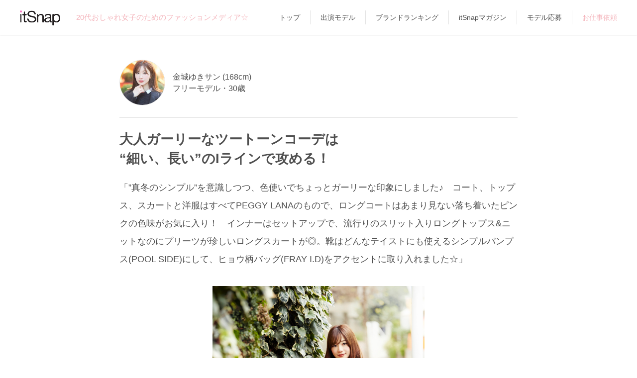

--- FILE ---
content_type: text/html; charset=UTF-8
request_url: https://itsnap.jp/coordinate/7423
body_size: 9533
content:
<!doctype html>
<html lang="ja">
<head>
  <meta charset="utf-8"/>
  <title>大人ガーリーなツートーンコーデは
“細い、長い”のIラインで攻める！[金城ゆき]のコーディネート｜itSnap（イットスナップ）</title>
  <meta name="viewport" content="width=device-width, user-scalable=no, initial-scale=1, maximum-scale=1" />
  
  <link rel="canonical" href="https://itsnap.jp/coordinate/7423" />
  
  
  <meta name="description" content="itSnapモデル [金城ゆき]さんのコーディネート。大人ガーリーなツートーンコーデは
“細い、長い”のIラインで攻める！">
  
  <meta name="keyword" content="スナップ,ファッション,itSnap,オシャレ,20代,女子,ガール,コーディネート,アプリ,ファッションアプリ,トレンド">
  
  <meta property="og:title" content="☆ファッションメディア「itSnap」のコーデをチェック♪(毎日19時更新)☆">
  <meta property="og:type" content="article">
  <meta property="og:description" content="金城ゆきサン　大人ガーリーなツートーンコーデは
“細い、長い”のIラインで攻める！">
  <meta property="og:url" content="https://itsnap.jp/coordinate/7423">
  <meta property="og:image" content="https://d2hnkcdb50gjif.cloudfront.net/coordinate_generated/hondate12/hondate12_29_5/_FJY2996new2_jpeg_large_stamped_1485263676715.jpg">
  <meta property="og:site_name" content="itSnap">
  <meta property="og:locale" content="ja_JP">
  <meta name="twitter:card" content="summary_large_image">
  <meta name="twitter:site" content="@itsnap_media">
  <meta name="twitter:description" content="20代おしゃれ女子のためのNEWファッションメディア「itSnap」☆モデルや読者モデルほか気になる子たちを撮影して毎日19時更新☆">
  <meta name="twitter:app:country" content="JP">
  <meta name="twitter:app:name:iphone" content="itSnap">
  <meta name="twitter:app:id:iphone" content="1028281508">
  <meta name="twitter:app:url:iphone" content="https://itsnap.jp/">

  <link rel="icon" href="/static/images/favicon.ico" type="image/vnd.microsoft.icon" />
  <link rel="apple-touch-icon" href="/static/images/apple-touch-icon.png" />
  <link rel="stylesheet" as="style" href="https://cdnjs.cloudflare.com/ajax/libs/font-awesome/6.4.2/css/all.min.css" onload="this.rel='stylesheet'">
  <link href="https://fonts.googleapis.com/css2?family=Lato:wght@100&display=swap" rel="stylesheet"> 
  <link rel="stylesheet" href="/static/css/main.css?v=20250205"/>
  <link rel="stylesheet" href="https://cdn.jsdelivr.net/bxslider/4.2.12/jquery.bxslider.css">
  <link rel="stylesheet" href="https://use.fontawesome.com/releases/v5.0.13/css/all.css" integrity="sha384-DNOHZ68U8hZfKXOrtjWvjxusGo9WQnrNx2sqG0tfsghAvtVlRW3tvkXWZh58N9jp" crossorigin="anonymous">  <link href="https://fonts.googleapis.com/icon?family=Material+Icons" rel="stylesheet">
  <script src="//ajax.googleapis.com/ajax/libs/jquery/1.9.1/jquery.min.js"></script>
  <script src="/static/js/main.js?v=20210202"></script>
  <script src="https://cdn.jsdelivr.net/bxslider/4.2.12/jquery.bxslider.min.js"></script>
  <script src="https://cdn.jsdelivr.net/npm/lazyload@2.0.0-rc.2/lazyload.min.js"></script>
  <!--[if lt IE 9]>
  <script src="http://html5shiv.googlecode.com/svn/trunk/html5.js"></script>
  <script src="http://css3-mediaqueries-js.googlecode.com/svn/trunk/css3-mediaqueries.js"></script>
  <![endif]-->
  <script>
    (function(i,s,o,g,r,a,m){i['GoogleAnalyticsObject']=r;i[r]=i[r]||function(){
    (i[r].q=i[r].q||[]).push(arguments)},i[r].l=1*new Date();a=s.createElement(o),
    m=s.getElementsByTagName(o)[0];a.async=1;a.src=g;m.parentNode.insertBefore(a,m)
    })(window,document,'script','//www.google-analytics.com/analytics.js','ga');
    ga('create', 'UA-66437667-1', 'auto');
    ga('send', 'pageview');
  </script>
  <script>
    $(document).ready(function(){
      //top slider
      $('.its_pc_slider').bxSlider({
        ticker: true,
        minSlides: 1,
        maxSlides: 5,
        adaptiveHeight: true,
        slideWidth: 400,
        slideMargin: 0,
        speed: 150000
      });
      //coord slider
      $('.its_pc_coord_slider').bxSlider({
        pager: false,
        slideWidth: 240,
        minSlides: 4,
        maxSlides: 4,
        slideMargin: 1,
        touchEnabled: false,
        nextText: '<i class="fa fa-chevron-right" aria-hidden="true"></i>',
        prevText: '<i class="fa fa-chevron-left" aria-hidden="true"></i>'
      });
    });
  </script>
  <!-- Global site tag (gtag.js) - Google Analytics -->
  <script async src="https://www.googletagmanager.com/gtag/js?id=UA-15321837-47"></script>
  
    
    <script>
      window.dataLayer = window.dataLayer || [];
      function gtag(){dataLayer.push(arguments);}
      gtag('js', new Date());

      $(window).load(function(){
        $("#its_pc_main .ga_box.fade_off:first").css("opacity", "1");
      });

      $(window).scroll(function (){
        $(".ga_box").each(function(){// 複数のターゲットがある場合

        var top = $(this).offset().top;// ターゲットの位置取得
        var scroll = $(window).scrollTop();//画面のスクロール位置を取得
        var wH = $(window).height();// 発火させたい位置
        var hH = $('#header').innerHeight();// ヘッダーの高さを取得
        var windowHeight = wH - hH;// 表示画面とヘッダーの差分を算出

          if (scroll > top - wH + windowHeight){
            if(!($(this).hasClass('pvDone'))){
              var path = $(this).data('path');
              var title = $(this).data('title');

              console.log( title );

              title = title + ' | itSnap';

              gtag('config', 'UA-66437667-1', {
                'page_title' : title, //ページタイトル
                'page_path': path, //URLのうち、ドメイン名より後ろの部分。
                'page_location' : 'https://itsnap.jp' //http(s)://から始まる絶対URL
              });
              $(this).addClass('pvDone');
            }
          }

          if (scroll > top - wH + wH/5){
            $(this).addClass('fade_on');
          } else {
            $(this).removeClass('fade_on');
          }

        });
      });
    </script>
    
  

  <!-- Google Tag Manager -->
  <script>(function(w,d,s,l,i){w[l]=w[l]||[];w[l].push({'gtm.start':
  new Date().getTime(),event:'gtm.js'});var f=d.getElementsByTagName(s)[0],
  j=d.createElement(s),dl=l!='dataLayer'?'&l='+l:'';j.async=true;j.src=
  'https://www.googletagmanager.com/gtm.js?id='+i+dl;f.parentNode.insertBefore(j,f);
  })(window,document,'script','dataLayer','GTM-WT9LR6S');</script>
  <!-- End Google Tag Manager -->
</head>
<body>
  <!-- Google Tag Manager (noscript) -->
  <noscript><iframe src="https://www.googletagmanager.com/ns.html?id=GTM-WT9LR6S"
  height="0" width="0" style="display:none;visibility:hidden"></iframe></noscript>
  <!-- End Google Tag Manager (noscript) -->

  <div class="its_pc_top_menu">
    <div class="its_pc_top_menu_in">
      <div class="its_pc_top_menu_block">
        <div class="its_pc_top_menu_logo">
          <a href="/">
            <h1><img src="/static/images/logo_blk.png" alt="itSnap" height="30"></h1>
          </a>
        </div>
        <div class="its_pc_top_menu_copy">
          <h2>20代おしゃれ女子のためのファッションメディア☆</h2>
        </div>
      </div>
      <div class="its_pc_top_menu_strings">
        <nav>
          <ul>
            <li><a href="/">トップ</a></li>
            <li><a href="/all_girls">出演モデル</a></li>
            <li><a href="/brand/list">ブランドランキング</a></li>
            <li><a href="http://magazine.itsnap.jp/" target="_blank">itSnapマガジン</a></li>
            <li><a href="https://magazine.itsnap.jp/applicant/" target="_blank">モデル応募</a></li>
            <li class="point"><a href="/collaboration">お仕事依頼</a></li>
          </ul>
        </nav>
      </div>
    </div>
  </div>

  <div class="its_pc_container its_container">
    
      <div id="its_modal" class="its_modal">
  <div id="its_modal_in" class="its_modal_in">
    <div id="its_modal_bg" class="its_modal_bg">
    </div>
    <div id="its_modal_dialog" class="its_modal_dialog">
      <div id="its_modal_closebtn" class="its_modal_closebtn">
        <i class="fa fa-times"></i>
      </div>
      <div class="its_modal_dialog_in">
        <div id="its_modal_title" class="its_modal_title">
          
        </div>
        <div class="its_modal_content">

          <div class="its_modal_content_share">
            <div class="its_modal_content_share_icons">
              <a id="its_modal_twitter"><img src="/static/images/twitter_share_icon.png"></a>
              <a id="its_modal_facebook"><img src="/static/images/fb_share_icon.png"></a>
              <a id="its_modal_line"><img src="/static/images/line_share_icon.png"></a>
              <a id="its_modal_mail"><img src="/static/images/mail_share_icon.png"></a>
            </div>
          </div>

          <div class="its_modal_content_appstore">
            <div id="its_modal_content_appstore_desc">
              
            </div>
            <div class="its_modal_content_appstore_icon">
              <a href="https://itunes.apple.com/jp/app/itsnap/id1028281508?mt=8"><img src="/static/images/app_store.png"></a>
            </div>
          </div>

        </div>
      </div>
    </div>
  </div>
</div>



<div id="its_wrapper" class="its_page clearfix">
  <div id="its_pc_contents" class="its_pc_contents">
    <div id="its_pc_main">
      

      <article>
        <div class="its_coordi">
          <div class="ga_box fade_off" data-title="大人ガーリーなツートーンコーデは
“細い、長い”のIラインで攻める！" data-path="/coordinate/7423">
            <div class="its_coordi_topgirl">
                        <a href="/girl/7115">
              <div class="its_girl_thumb">
                <div class="its_girl_thumb_in clearfix">
                  <div class="its_girl_thumb_photo">
                    <p>
                      <img src="//d2hnkcdb50gjif.cloudfront.net/model/511/0000007115/0000007115_jpeg_small_1641974587.jpg" alt="金城ゆき" width="58" height="58" />
                    </p>
                  </div>
                  <div class="its_girl_thumb_info">
                    <p>
                      金城ゆきサン (168cm)
                    </p>
                    <p>
                      フリーモデル・30歳
                    </p>
                    
                  </div>

                  

                </div>
              </div>
            </a>

            </div>
                        <div class="its_coordi_head">
              <div class="its_coordi_head_in">
                <div class="its_coordi_head_info">
                  <h2>大人ガーリーなツートーンコーデは<br />
“細い、長い”のIラインで攻める！</h2>
                  <p>
                    「”真冬のシンプル”を意識しつつ、色使いでちょっとガーリーな印象にしました♪　コート、トップス、スカートと洋服はすべてPEGGY LANAのもので、ロングコートはあまり見ない落ち着いたピンクの色味がお気に入り！　インナーはセットアップで、流行りのスリット入りロングトップス&amp;ニットなのにプリーツが珍しいロングスカートが◎。靴はどんなテイストにも使えるシンプルパンプス(POOL SIDE)にして、ヒョウ柄バッグ(FRAY I.D)をアクセントに取り入れました☆」
                  </p>
                </div>
              </div>
            </div>

                        
            
              

            
              
            

            <div class="its_theme_photo">
              <div class="its_theme_photo_main">
                  <p><a href="/coordinate/7423"><img src="//d2hnkcdb50gjif.cloudfront.net/coordinate_generated/hondate12/hondate12_29_5/_FJY2996new2_jpeg_640_wm_1485263719670.jpg" alt="金城ゆき" /></a></p>
              </div>

            </div>

                      <div class="its_theme_meta clearfix">
            <div class="its_theme_meta_in">
              <div class="its_theme_meta_cell its_open_modal" data-modal_type="it">
                <img src="/static/images/it.png">
                <span class="its_theme_meta_it_count">108</span>
              </div>

              

              <div class="its_theme_meta_more its_open_modal"
                data-modal_type="share"
                data-share_content_type="coordinate"
                data-shorten_path="H3QNg"
                data-aori="大人ガーリーなツートーンコーデは
“細い、長い”のIラインで攻める！"
                data-model_position="フリーモデル"
                data-model_name_age_height="金城ゆきサン・30歳(168cm)"
                data-model_type_name="Pick-up Girl">
                <img src="/static/images/share2.png">
              </div>
            </div>
          </div>


            <div class="its_coordi_txtlist">
              <ul>
                
                <li>
                  ロングコート
                  
                    約&yen;42,000
                  
                  
                    / <a href="/brand/78">PEGGY LANA</a>
                  
                </li>
                
                <li>
                  サイドスリット入りロングニットトップス
                  
                    約&yen;12,000
                  
                  
                    / <a href="/brand/78">PEGGY LANA</a>
                  
                </li>
                
                <li>
                  プリーツロングニットスカート
                  
                    約&yen;12,000
                  
                  
                    / <a href="/brand/78">PEGGY LANA</a>
                  
                </li>
                
                <li>
                  ヒョウ柄ミニショルダーバッグ
                  
                    約&yen;20,000
                  
                  
                    / <a href="/brand/116">FRAY I.D</a>
                  
                </li>
                
                <li>
                  エナメルパンプス
                  
                    約&yen;12,000
                  
                  
                    / <a href="/brand/412">POOL SIDE</a>
                  
                </li>
                
                <li>
                  パールピアス
                  
                    約&yen;2,000
                  
                  
                </li>
                
              </ul>
            
              
              <p class="caption">
                  アイテム、価格はすべて出演者の自己申告です。
              </p>
            
            </div>

            <div class="its_coordi_contacts">
              
            </div>

            <div class="its_coordi_photo_contents">
              <div class="its_coordi_photolist">
                <ul>

                  
                  <li>
                    <p class="its_coordi_photolist_photo"><img src="//d2hnkcdb50gjif.cloudfront.net/coordinate_generated/hondate12/hondate12_29_5/_FJY3075new4_jpeg_640_wm_1485265447305.jpg" alt="風がゆらすようなリラックス感あるゆる巻きで魅了" width="100%" /></p>
                    <p class="its_coordi_photolist_caption">
                      風がゆらすようなリラックス感あるゆる巻きで魅了
                    </p>
                  </li>
                  
                  <li>
                    <p class="its_coordi_photolist_photo"><img src="//d2hnkcdb50gjif.cloudfront.net/coordinate_generated/hondate12/hondate12_29_5/_FJY3097_jpeg_640_wm_1485263746488.jpg" alt="大人可愛く使えるミニマムサイズのヒョウ柄をIN" width="100%" /></p>
                    <p class="its_coordi_photolist_caption">
                      大人可愛く使えるミニマムサイズのヒョウ柄をIN
                    </p>
                  </li>
                  
                  <li>
                    <p class="its_coordi_photolist_photo"><img src="//d2hnkcdb50gjif.cloudfront.net/coordinate_generated/hondate12/hondate12_29_5/_FJY3098_jpeg_640_wm_1485263747758.jpg" alt="エナメルのツヤで足元からエレガントを演出！" width="100%" /></p>
                    <p class="its_coordi_photolist_caption">
                      エナメルのツヤで足元からエレガントを演出！
                    </p>
                  </li>
                  
                  <li>
                    <p class="its_coordi_photolist_photo"><img src="//d2hnkcdb50gjif.cloudfront.net/coordinate_generated/hondate12/hondate12_29_5/_FJY3104new_jpeg_640_wm_1485263766880.jpg" alt="超ロング丈&amp;サイドスリットでトレンド感が満載！" width="100%" /></p>
                    <p class="its_coordi_photolist_caption">
                      超ロング丈&amp;サイドスリットでトレンド感が満載！
                    </p>
                  </li>
                  
                  <li>
                    <p class="its_coordi_photolist_photo"><img src="//d2hnkcdb50gjif.cloudfront.net/coordinate_generated/hondate12/hondate12_29_5/_FJY3107new_jpeg_640_wm_1485263740877.jpg" alt="ほどよい大きさのパールで瞬時に華やかフェイスに" width="100%" /></p>
                    <p class="its_coordi_photolist_caption">
                      ほどよい大きさのパールで瞬時に華やかフェイスに
                    </p>
                  </li>
                  
                  <li>
                    <p class="its_coordi_photolist_photo"><img src="//d2hnkcdb50gjif.cloudfront.net/coordinate_generated/hondate12/hondate12_29_5/_FJY3110_jpeg_640_wm_1485263739333.jpg" alt="華やかさと大人感を両立させるボルドーネイルが旬！" width="100%" /></p>
                    <p class="its_coordi_photolist_caption">
                      華やかさと大人感を両立させるボルドーネイルが旬！
                    </p>
                  </li>
                  
                </ul>

              </div>

                          <a href="/girl/7115">
              <div class="its_girl_thumb">
                <div class="its_girl_thumb_in clearfix">
                  <div class="its_girl_thumb_photo">
                    <p>
                      <img src="//d2hnkcdb50gjif.cloudfront.net/model/511/0000007115/0000007115_jpeg_small_1641974587.jpg" alt="金城ゆき" width="58" height="58" />
                    </p>
                  </div>
                  <div class="its_girl_thumb_info">
                    <p>
                      金城ゆきサン (168cm)
                    </p>
                    <p>
                      フリーモデル・30歳
                    </p>
                    
                  </div>

                  

                </div>
              </div>
            </a>


              <div class="its_girl_profile" style="padding-top:20px;border-top:1px solid #E3E3E3;">
                <div class="its_girl_profile_in">
                    <ul class="its-girl-">
    <li>好きなブランド：Whim Gazette</li>
    <li>よく読む雑誌：BAILA</li>
    <li>お気に入りのInstagramアカウント：<a href="https://instagram.com/__kana_oya__" target="_blank">@__kana_oya__</a></li>
    <li>オススメのアプリ：SHOP STOP</li>
    <li>通っている美容室(担当): THE ESCALA(相田光太郎サン)</li>
    <li>Instagramアカウント：<a href="https://instagram.com/yukikaneshiro" target="_blank">@yukikaneshiro</a></li>  </ul>

                  <p>
                    <br />Photographer／Yohei Fujii(PEACE MONKEY)<br />
                  </p>
                  
                </div>
              </div>

              

              
              <div class="its_job_request">
                ※金城ゆきサンへの<a href="https://styliction.co.jp/contact/" target="_blank">お仕事(キャスティング)依頼</a>
              </div>
              

            </div>
          </div>


<script type="text/javascript">
$.getJSON("https://magazine.itsnap.jp/api/?media=itsnap", function(data){
  for (var i = data.length - 1; i >= 0; i--) {

    var cat_text = '';
    for (var j = data[i].category.length - 1; j >= 0; j--) {
      cat_text += data[i].category[j] + ' ';
    }

    var is_pr = '';
    if(data[i].is_pr == 1) {
      is_pr = "<span>PR</span>";
    }

    var template = '\
      <li>\
        <a href="' + data[i].url + '">\
          <div class="itm_sublist_box">\
            <div class="itm_sublist_thumb" style="background-image: url(' + data[i].thumb + ')"></div>\
            <div class="itm_sublist_desc">\
              <div class="cat">\
                <span>' + cat_text + '</span>\
              </div>\
              <h2>' + data[i].title + '</h2>\
              <p class="date">' + is_pr + '' + data[i].post_date + '</p>\
            </div>\
          </div>\
        </a>\
      </li>\
    ';

    $("#MagazinePosts").prepend(template);
  }

});
</script>

          <div class="its_rec">
            <h2>Magazine</h2>
            <div class="its_sublist">
              <ul id="MagazinePosts" class="clearfix">
              </ul>
            </div>

            <div class="its_to_detail">
              <a href="http://magazine.itsnap.jp/" target="_blank">
                もっと見る
              </a>
            </div>
          </div>

          
          <div class="its_ads">
          
            
            <div class="its_ads_item">
              <a href="https://model-casting.itsnap.jp/" target="_blank">
                <img src="//d2hnkcdb50gjif.cloudfront.net/promotion/styliction/casting.png" width="100%">
              </a>
            </div>
            
          
            
            <div class="its_ads_item">
              <a href="https://influencer-pr.itsnap.jp/" target="_blank">
                <img src="//d2hnkcdb50gjif.cloudfront.net/promotion/styliction/sns_promotion.png" width="100%">
              </a>
            </div>
            
          
          </div>


          <div class="its_rec its_rec_coordi">
            <h2>itSnapの“最新10コーデ”をチェック</h2>

            
              
                
                  
                
                  
                

                <div class="ga_box fade_off" data-title="Myコラボアイテム&amp;ディテールで差をつける
あえての“ひとクセ”大人フェミニン♪" data-path="/coordinate/9791">
                            

            <div class="its_theme_head clearfix">
              <div class="its_theme_head_in">
                <div class="its_theme_head_date">
                  <p>
                    
                    1.31<br />
                    <span>Sat</span>
                  </p>
                </div>
                <div class="its_theme_head_title">
                  <h2 class="bold">【2026年1月(2／2)】 <br />
真冬に映える華やかさの<br />
洗練レディな冬の最終章！＠名古屋</h2>
                  <p>
                  
                    Theme
                  
                  </p>
                </div>
              </div>
            </div>

                              <a href="/girl/7890">
              <div class="its_girl_thumb">
                <div class="its_girl_thumb_in clearfix">
                  <div class="its_girl_thumb_photo">
                    <p>
                      <img src="//d2hnkcdb50gjif.cloudfront.net/model/098/0000007890/0000007890_jpeg_small_1769652794.jpg" alt="shio." width="58" height="58" />
                    </p>
                  </div>
                  <div class="its_girl_thumb_info">
                    <p>
                      shio.サン (151cm)
                    </p>
                    <p>
                      OL、インフルエンサー・26歳
                    </p>
                    
                  </div>

                  

                </div>
              </div>
            </a>

                              
            
              

            
              
            

            <div class="its_theme_photo">
              <div class="its_theme_photo_main">
                  <p><a href="/coordinate/9791"><img src="//d2hnkcdb50gjif.cloudfront.net/coordinate_generated/hondate01/hondate26_0114_NAGOYA/260114_1362new_jpeg_640_wm_1769476565821.jpg" alt="shio." /></a></p>
              </div>

            </div>

                            <div class="its_theme_meta clearfix">
            <div class="its_theme_meta_in">
              <div class="its_theme_meta_cell its_open_modal" data-modal_type="it">
                <img src="/static/images/it.png">
                <span class="its_theme_meta_it_count">105</span>
              </div>

              

              <div class="its_theme_meta_more its_open_modal"
                data-modal_type="share"
                data-share_content_type="coordinate"
                data-shorten_path="wRd6J"
                data-aori="Myコラボアイテム&amp;ディテールで差をつける
あえての“ひとクセ”大人フェミニン♪"
                data-model_position="OL、インフルエンサー"
                data-model_name_age_height="shio.サン・26歳(151cm)"
                data-model_type_name="itSnap Model">
                <img src="/static/images/share2.png">
              </div>
            </div>
          </div>

                  <div class="its_coordi_head">
                    <div class="its_coordi_head_in">
                      <div class="its_coordi_head_info">
                        <h2>Myコラボアイテム&amp;ディテールで差をつける<br />
あえての“ひとクセ”大人フェミニン♪</h2>
                      </div>
                    </div>
                  </div>
                  <div class="its_to_detail">
                    <a href="/coordinate/9791">詳細を見る</a>
                  </div>
                </div>
              
            
              
                
                  
                
                  
                

                <div class="ga_box fade_off" data-title="ふわもこアウター×肌見せタイトワンピの
ギャップが際立つBestな色気バランス♡" data-path="/coordinate/9790">
                            

            <div class="its_theme_head clearfix">
              <div class="its_theme_head_in">
                <div class="its_theme_head_date">
                  <p>
                    
                    1.29<br />
                    <span>Thu</span>
                  </p>
                </div>
                <div class="its_theme_head_title">
                  <h2 class="bold">【2026年1月(1／2)】 <br />
真冬に映える華やかさの<br />
洗練レディな冬の最終章！＠名古屋</h2>
                  <p>
                  
                    Theme
                  
                  </p>
                </div>
              </div>
            </div>

                              <a href="/girl/7894">
              <div class="its_girl_thumb">
                <div class="its_girl_thumb_in clearfix">
                  <div class="its_girl_thumb_photo">
                    <p>
                      <img src="//d2hnkcdb50gjif.cloudfront.net/model/498/0000007894/0000007894_jpeg_small_1769476885.jpg" alt="ゆーうぃる" width="58" height="58" />
                    </p>
                  </div>
                  <div class="its_girl_thumb_info">
                    <p>
                      ゆーうぃるサン (163cm)
                    </p>
                    <p>
                      名古屋学院大学三年・20歳
                    </p>
                    
                  </div>

                  

                </div>
              </div>
            </a>

                              
            
              

            
              
            

            <div class="its_theme_photo">
              <div class="its_theme_photo_main">
                  <p><a href="/coordinate/9790"><img src="//d2hnkcdb50gjif.cloudfront.net/coordinate_generated/hondate01/hondate26_0114_NAGOYA/260114_4424%201new_jpeg_640_wm_1769476529042.jpg" alt="ゆーうぃる" /></a></p>
              </div>

            </div>

                            <div class="its_theme_meta clearfix">
            <div class="its_theme_meta_in">
              <div class="its_theme_meta_cell its_open_modal" data-modal_type="it">
                <img src="/static/images/it.png">
                <span class="its_theme_meta_it_count">151</span>
              </div>

              

              <div class="its_theme_meta_more its_open_modal"
                data-modal_type="share"
                data-share_content_type="coordinate"
                data-shorten_path="c7KxH"
                data-aori="ふわもこアウター×肌見せタイトワンピの
ギャップが際立つBestな色気バランス♡"
                data-model_position="名古屋学院大学三年"
                data-model_name_age_height="ゆーうぃるサン・20歳(163cm)"
                data-model_type_name="itSnap Model">
                <img src="/static/images/share2.png">
              </div>
            </div>
          </div>

                  <div class="its_coordi_head">
                    <div class="its_coordi_head_in">
                      <div class="its_coordi_head_info">
                        <h2>ふわもこアウター×肌見せタイトワンピの<br />
ギャップが際立つBestな色気バランス♡</h2>
                      </div>
                    </div>
                  </div>
                  <div class="its_to_detail">
                    <a href="/coordinate/9790">詳細を見る</a>
                  </div>
                </div>
              
            
              
                
                  
                
                  
                

                <div class="ga_box fade_off" data-title="甘さもあたたかさもぎゅっと詰め込んだ
あざと可愛いピンクガーリー♡" data-path="/coordinate/9789">
                            

            <div class="its_theme_head clearfix">
              <div class="its_theme_head_in">
                <div class="its_theme_head_date">
                  <p>
                    
                    1.27<br />
                    <span>Tue</span>
                  </p>
                </div>
                <div class="its_theme_head_title">
                  <h2 class="bold">SHOWROOM×bis<br />
「誌面出演オーディション」<br />
特別出演☆　2／2</h2>
                  <p>
                  
                    Theme
                  
                  </p>
                </div>
              </div>
            </div>

                              <a href="/girl/7881">
              <div class="its_girl_thumb">
                <div class="its_girl_thumb_in clearfix">
                  <div class="its_girl_thumb_photo">
                    <p>
                      <img src="//d2hnkcdb50gjif.cloudfront.net/model/188/0000007881/0000007881_jpeg_small_1769396273.jpg" alt="真莉子" width="58" height="58" />
                    </p>
                  </div>
                  <div class="its_girl_thumb_info">
                    <p>
                      真莉子サン (158cm)
                    </p>
                    <p>
                      インフルエンサー
                    </p>
                    
                  </div>

                  

                </div>
              </div>
            </a>

                              
            
              

            
              
            

            <div class="its_theme_photo">
              <div class="its_theme_photo_main">
                  <p><a href="/coordinate/9789"><img src="//d2hnkcdb50gjif.cloudfront.net/coordinate_generated/hondate10/hondate25_1019_bisLEADERS/BS-17989new_jpeg_640_wm_1768707742842.jpg" alt="真莉子" /></a></p>
              </div>

            </div>

                            <div class="its_theme_meta clearfix">
            <div class="its_theme_meta_in">
              <div class="its_theme_meta_cell its_open_modal" data-modal_type="it">
                <img src="/static/images/it.png">
                <span class="its_theme_meta_it_count">147</span>
              </div>

              

              <div class="its_theme_meta_more its_open_modal"
                data-modal_type="share"
                data-share_content_type="coordinate"
                data-shorten_path="7ZpH8"
                data-aori="甘さもあたたかさもぎゅっと詰め込んだ
あざと可愛いピンクガーリー♡"
                data-model_position="インフルエンサー"
                data-model_name_age_height="真莉子サン(158cm)"
                data-model_type_name="bis LEADERS">
                <img src="/static/images/share2.png">
              </div>
            </div>
          </div>

                  <div class="its_coordi_head">
                    <div class="its_coordi_head_in">
                      <div class="its_coordi_head_info">
                        <h2>甘さもあたたかさもぎゅっと詰め込んだ<br />
あざと可愛いピンクガーリー♡</h2>
                      </div>
                    </div>
                  </div>
                  <div class="its_to_detail">
                    <a href="/coordinate/9789">詳細を見る</a>
                  </div>
                </div>
              
            
              
                
                  
                
                  
                

                <div class="ga_box fade_off" data-title="リボン付きボアブルゾン×ショーパンで
メリハリ意識の愛されベージュLOOK！" data-path="/coordinate/9788">
                            

            <div class="its_theme_head clearfix">
              <div class="its_theme_head_in">
                <div class="its_theme_head_date">
                  <p>
                    
                    1.24<br />
                    <span>Sat</span>
                  </p>
                </div>
                <div class="its_theme_head_title">
                  <h2 class="bold">SHOWROOM×bis<br />
「誌面出演オーディション」<br />
特別出演☆　1／2</h2>
                  <p>
                  
                    Theme
                  
                  </p>
                </div>
              </div>
            </div>

                              <a href="/girl/7882">
              <div class="its_girl_thumb">
                <div class="its_girl_thumb_in clearfix">
                  <div class="its_girl_thumb_photo">
                    <p>
                      <img src="//d2hnkcdb50gjif.cloudfront.net/model/288/0000007882/0000007882_jpeg_small_1768708264.jpg" alt="有馬りりか" width="58" height="58" />
                    </p>
                  </div>
                  <div class="its_girl_thumb_info">
                    <p>
                      有馬りりかサン (155cm)
                    </p>
                    <p>
                      女優、モデル・22歳
                    </p>
                    
                  </div>

                  

                </div>
              </div>
            </a>

                              
            
              

            
              
            

            <div class="its_theme_photo">
              <div class="its_theme_photo_main">
                  <p><a href="/coordinate/9788"><img src="//d2hnkcdb50gjif.cloudfront.net/coordinate_generated/hondate10/hondate25_1019_bisLEADERS/BS-17679new_jpeg_640_wm_1768707732889.jpg" alt="有馬りりか" /></a></p>
              </div>

            </div>

                            <div class="its_theme_meta clearfix">
            <div class="its_theme_meta_in">
              <div class="its_theme_meta_cell its_open_modal" data-modal_type="it">
                <img src="/static/images/it.png">
                <span class="its_theme_meta_it_count">146</span>
              </div>

              

              <div class="its_theme_meta_more its_open_modal"
                data-modal_type="share"
                data-share_content_type="coordinate"
                data-shorten_path="3F1GD"
                data-aori="リボン付きボアブルゾン×ショーパンで
メリハリ意識の愛されベージュLOOK！"
                data-model_position="女優、モデル"
                data-model_name_age_height="有馬りりかサン・22歳(155cm)"
                data-model_type_name="bis LEADERS">
                <img src="/static/images/share2.png">
              </div>
            </div>
          </div>

                  <div class="its_coordi_head">
                    <div class="its_coordi_head_in">
                      <div class="its_coordi_head_info">
                        <h2>リボン付きボアブルゾン×ショーパンで<br />
メリハリ意識の愛されベージュLOOK！</h2>
                      </div>
                    </div>
                  </div>
                  <div class="its_to_detail">
                    <a href="/coordinate/9788">詳細を見る</a>
                  </div>
                </div>
              
            
              
                
                  
                
                  
                

                <div class="ga_box fade_off" data-title="ブラックツイード×グレーセットアップの
シアーなフレンチシックモノトーン☆" data-path="/coordinate/9787">
                            

            <div class="its_theme_head clearfix">
              <div class="its_theme_head_in">
                <div class="its_theme_head_date">
                  <p>
                    
                    1.22<br />
                    <span>Thu</span>
                  </p>
                </div>
                <div class="its_theme_head_title">
                  <h2 class="bold">「bis」×「itSnap」<br />
コラボユニット “bis LEADERS<br />
ラストステージ☆　6／6</h2>
                  <p>
                  
                    Theme
                  
                  </p>
                </div>
              </div>
            </div>

                              <a href="/girl/7648">
              <div class="its_girl_thumb">
                <div class="its_girl_thumb_in clearfix">
                  <div class="its_girl_thumb_photo">
                    <p>
                      <img src="//d2hnkcdb50gjif.cloudfront.net/model/846/0000007648/0000007648_jpeg_small_1768966406.jpg" alt="横田絵玲奈" width="58" height="58" />
                    </p>
                  </div>
                  <div class="its_girl_thumb_info">
                    <p>
                      横田絵玲奈サン (167cm)
                    </p>
                    <p>
                      フリーモデル・28歳
                    </p>
                    
                  </div>

                  

                </div>
              </div>
            </a>

                              
            
              

            
              
            

            <div class="its_theme_photo">
              <div class="its_theme_photo_main">
                  <p><a href="/coordinate/9787"><img src="//d2hnkcdb50gjif.cloudfront.net/coordinate_generated/hondate10/hondate25_1019_bisLEADERS/BS-16896new_jpeg_640_wm_1768791425314.jpg" alt="横田絵玲奈" /></a></p>
              </div>

            </div>

                            <div class="its_theme_meta clearfix">
            <div class="its_theme_meta_in">
              <div class="its_theme_meta_cell its_open_modal" data-modal_type="it">
                <img src="/static/images/it.png">
                <span class="its_theme_meta_it_count">151</span>
              </div>

              

              <div class="its_theme_meta_more its_open_modal"
                data-modal_type="share"
                data-share_content_type="coordinate"
                data-shorten_path="XV0lj"
                data-aori="ブラックツイード×グレーセットアップの
シアーなフレンチシックモノトーン☆"
                data-model_position="フリーモデル"
                data-model_name_age_height="横田絵玲奈サン・28歳(167cm)"
                data-model_type_name="bis LEADERS">
                <img src="/static/images/share2.png">
              </div>
            </div>
          </div>

                  <div class="its_coordi_head">
                    <div class="its_coordi_head_in">
                      <div class="its_coordi_head_info">
                        <h2>ブラックツイード×グレーセットアップの<br />
シアーなフレンチシックモノトーン☆</h2>
                      </div>
                    </div>
                  </div>
                  <div class="its_to_detail">
                    <a href="/coordinate/9787">詳細を見る</a>
                  </div>
                </div>
              
            
              
                
                  
                
                  
                

                <div class="ga_box fade_off" data-title="祖母から受け継いだ温もりコートを主役に
赤のチェーンバッグで海外風に♡" data-path="/coordinate/9786">
                            

            <div class="its_theme_head clearfix">
              <div class="its_theme_head_in">
                <div class="its_theme_head_date">
                  <p>
                    
                    1.20<br />
                    <span>Tue</span>
                  </p>
                </div>
                <div class="its_theme_head_title">
                  <h2 class="bold">「bis」×「itSnap」<br />
コラボユニット “bis LEADERS<br />
ラストステージ☆　5／6</h2>
                  <p>
                  
                    Theme
                  
                  </p>
                </div>
              </div>
            </div>

                              <a href="/girl/7859">
              <div class="its_girl_thumb">
                <div class="its_girl_thumb_in clearfix">
                  <div class="its_girl_thumb_photo">
                    <p>
                      <img src="//d2hnkcdb50gjif.cloudfront.net/model/958/0000007859/0000007859_jpeg_small_1768469095.jpg" alt="秋山愛" width="58" height="58" />
                    </p>
                  </div>
                  <div class="its_girl_thumb_info">
                    <p>
                      秋山愛サン (163cm)
                    </p>
                    <p>
                      モデル・22歳
                    </p>
                    
                  </div>

                  

                </div>
              </div>
            </a>

                              
            
              

            
              
            

            <div class="its_theme_photo">
              <div class="its_theme_photo_main">
                  <p><a href="/coordinate/9786"><img src="//d2hnkcdb50gjif.cloudfront.net/coordinate_generated/hondate10/hondate25_1019_bisLEADERS/BS-17172new_jpeg_640_wm_1767706627391.jpg" alt="秋山愛" /></a></p>
              </div>

            </div>

                            <div class="its_theme_meta clearfix">
            <div class="its_theme_meta_in">
              <div class="its_theme_meta_cell its_open_modal" data-modal_type="it">
                <img src="/static/images/it.png">
                <span class="its_theme_meta_it_count">152</span>
              </div>

              

              <div class="its_theme_meta_more its_open_modal"
                data-modal_type="share"
                data-share_content_type="coordinate"
                data-shorten_path="CqcL7"
                data-aori="祖母から受け継いだ温もりコートを主役に
赤のチェーンバッグで海外風に♡"
                data-model_position="モデル"
                data-model_name_age_height="秋山愛サン・22歳(163cm)"
                data-model_type_name="bis LEADERS">
                <img src="/static/images/share2.png">
              </div>
            </div>
          </div>

                  <div class="its_coordi_head">
                    <div class="its_coordi_head_in">
                      <div class="its_coordi_head_info">
                        <h2>祖母から受け継いだ温もりコートを主役に<br />
赤のチェーンバッグで海外風に♡</h2>
                      </div>
                    </div>
                  </div>
                  <div class="its_to_detail">
                    <a href="/coordinate/9786">詳細を見る</a>
                  </div>
                </div>
              
            
              
                
                  
                
                  
                

                <div class="ga_box fade_off" data-title="“しまむら×GRL”で完成する
スクールガール風のハイコスパコーデ♡" data-path="/coordinate/9785">
                            

            <div class="its_theme_head clearfix">
              <div class="its_theme_head_in">
                <div class="its_theme_head_date">
                  <p>
                    
                    1.17<br />
                    <span>Sat</span>
                  </p>
                </div>
                <div class="its_theme_head_title">
                  <h2 class="bold">「bis」×「itSnap」<br />
コラボユニット “bis LEADERS<br />
ラストステージ☆　4／6</h2>
                  <p>
                  
                    Theme
                  
                  </p>
                </div>
              </div>
            </div>

                              <a href="/girl/7514">
              <div class="its_girl_thumb">
                <div class="its_girl_thumb_in clearfix">
                  <div class="its_girl_thumb_photo">
                    <p>
                      <img src="//d2hnkcdb50gjif.cloudfront.net/model/415/0000007514/0000007514_jpeg_small_1768550068.jpg" alt="眞白ありす" width="58" height="58" />
                    </p>
                  </div>
                  <div class="its_girl_thumb_info">
                    <p>
                      眞白ありすサン (157cm)
                    </p>
                    <p>
                      会社員、インフルエンサー・29歳
                    </p>
                    
                  </div>

                  

                </div>
              </div>
            </a>

                              
            
              

            
              
            

            <div class="its_theme_photo">
              <div class="its_theme_photo_main">
                  <p><a href="/coordinate/9785"><img src="//d2hnkcdb50gjif.cloudfront.net/coordinate_generated/hondate10/hondate25_1019_bisLEADERS/BS-17072new_jpeg_640_wm_1767706624444.jpg" alt="眞白ありす" /></a></p>
              </div>

            </div>

                            <div class="its_theme_meta clearfix">
            <div class="its_theme_meta_in">
              <div class="its_theme_meta_cell its_open_modal" data-modal_type="it">
                <img src="/static/images/it.png">
                <span class="its_theme_meta_it_count">153</span>
              </div>

              

              <div class="its_theme_meta_more its_open_modal"
                data-modal_type="share"
                data-share_content_type="coordinate"
                data-shorten_path="78pmN"
                data-aori="“しまむら×GRL”で完成する
スクールガール風のハイコスパコーデ♡"
                data-model_position="会社員、インフルエンサー"
                data-model_name_age_height="眞白ありすサン・29歳(157cm)"
                data-model_type_name="bis LEADERS">
                <img src="/static/images/share2.png">
              </div>
            </div>
          </div>

                  <div class="its_coordi_head">
                    <div class="its_coordi_head_in">
                      <div class="its_coordi_head_info">
                        <h2>“しまむら×GRL”で完成する<br />
スクールガール風のハイコスパコーデ♡</h2>
                      </div>
                    </div>
                  </div>
                  <div class="its_to_detail">
                    <a href="/coordinate/9785">詳細を見る</a>
                  </div>
                </div>
              
            
              
                
                  
                
                  
                

                <div class="ga_box fade_off" data-title="今どき韓国っぽなほっこりモノトーンは
厚底ブーツでメリハリをON！" data-path="/coordinate/9784">
                            

            <div class="its_theme_head clearfix">
              <div class="its_theme_head_in">
                <div class="its_theme_head_date">
                  <p>
                    
                    1.15<br />
                    <span>Thu</span>
                  </p>
                </div>
                <div class="its_theme_head_title">
                  <h2 class="bold">「bis」×「itSnap」<br />
コラボユニット “bis LEADERS<br />
ラストステージ☆　3／6</h2>
                  <p>
                  
                    Theme
                  
                  </p>
                </div>
              </div>
            </div>

                              <a href="/girl/7784">
              <div class="its_girl_thumb">
                <div class="its_girl_thumb_in clearfix">
                  <div class="its_girl_thumb_photo">
                    <p>
                      <img src="//d2hnkcdb50gjif.cloudfront.net/model/487/0000007784/0000007784_jpeg_small_1768292630.jpg" alt="佐藤かれん" width="58" height="58" />
                    </p>
                  </div>
                  <div class="its_girl_thumb_info">
                    <p>
                      佐藤かれんサン (155cm)
                    </p>
                    <p>
                      インフルエンサー・24歳
                    </p>
                    
                  </div>

                  

                </div>
              </div>
            </a>

                              
            
              

            
              
            

            <div class="its_theme_photo">
              <div class="its_theme_photo_main">
                  <p><a href="/coordinate/9784"><img src="//d2hnkcdb50gjif.cloudfront.net/coordinate_generated/hondate10/hondate25_1019_bisLEADERS/BS-18191new_jpeg_640_wm_1767706588110.jpg" alt="佐藤かれん" /></a></p>
              </div>

            </div>

                            <div class="its_theme_meta clearfix">
            <div class="its_theme_meta_in">
              <div class="its_theme_meta_cell its_open_modal" data-modal_type="it">
                <img src="/static/images/it.png">
                <span class="its_theme_meta_it_count">150</span>
              </div>

              

              <div class="its_theme_meta_more its_open_modal"
                data-modal_type="share"
                data-share_content_type="coordinate"
                data-shorten_path="Rs00P"
                data-aori="今どき韓国っぽなほっこりモノトーンは
厚底ブーツでメリハリをON！"
                data-model_position="インフルエンサー"
                data-model_name_age_height="佐藤かれんサン・24歳(155cm)"
                data-model_type_name="bis LEADERS">
                <img src="/static/images/share2.png">
              </div>
            </div>
          </div>

                  <div class="its_coordi_head">
                    <div class="its_coordi_head_in">
                      <div class="its_coordi_head_info">
                        <h2>今どき韓国っぽなほっこりモノトーンは<br />
厚底ブーツでメリハリをON！</h2>
                      </div>
                    </div>
                  </div>
                  <div class="its_to_detail">
                    <a href="/coordinate/9784">詳細を見る</a>
                  </div>
                </div>
              
            
              
                
                  
                
                  
                

                <div class="ga_box fade_off" data-title="ピュアホワイトのクロップド丈トップス×
ワイドボトムで黄金バランスなお腹見せ♡" data-path="/coordinate/9783">
                            

            <div class="its_theme_head clearfix">
              <div class="its_theme_head_in">
                <div class="its_theme_head_date">
                  <p>
                    
                    1.13<br />
                    <span>Tue</span>
                  </p>
                </div>
                <div class="its_theme_head_title">
                  <h2 class="bold">「bis」×「itSnap」<br />
コラボユニット “bis LEADERS”<br />
ラストステージ☆　2／6</h2>
                  <p>
                  
                    Theme
                  
                  </p>
                </div>
              </div>
            </div>

                              <a href="/girl/7752">
              <div class="its_girl_thumb">
                <div class="its_girl_thumb_in clearfix">
                  <div class="its_girl_thumb_photo">
                    <p>
                      <img src="//d2hnkcdb50gjif.cloudfront.net/model/257/0000007752/0000007752_jpeg_small_1767949167.jpg" alt="李果" width="58" height="58" />
                    </p>
                  </div>
                  <div class="its_girl_thumb_info">
                    <p>
                      李果サン (157cm)
                    </p>
                    <p>
                      OL・24歳
                    </p>
                    
                  </div>

                  

                </div>
              </div>
            </a>

                              
            
              

            
              
            

            <div class="its_theme_photo">
              <div class="its_theme_photo_main">
                  <p><a href="/coordinate/9783"><img src="//d2hnkcdb50gjif.cloudfront.net/coordinate_generated/hondate10/hondate25_1019_bisLEADERS/BS-16731new_jpeg_640_wm_1767706630188.jpg" alt="李果" /></a></p>
              </div>

            </div>

                            <div class="its_theme_meta clearfix">
            <div class="its_theme_meta_in">
              <div class="its_theme_meta_cell its_open_modal" data-modal_type="it">
                <img src="/static/images/it.png">
                <span class="its_theme_meta_it_count">150</span>
              </div>

              

              <div class="its_theme_meta_more its_open_modal"
                data-modal_type="share"
                data-share_content_type="coordinate"
                data-shorten_path="g7m3D"
                data-aori="ピュアホワイトのクロップド丈トップス×
ワイドボトムで黄金バランスなお腹見せ♡"
                data-model_position="OL"
                data-model_name_age_height="李果サン・24歳(157cm)"
                data-model_type_name="bis LEADERS">
                <img src="/static/images/share2.png">
              </div>
            </div>
          </div>

                  <div class="its_coordi_head">
                    <div class="its_coordi_head_in">
                      <div class="its_coordi_head_info">
                        <h2>ピュアホワイトのクロップド丈トップス×<br />
ワイドボトムで黄金バランスなお腹見せ♡</h2>
                      </div>
                    </div>
                  </div>
                  <div class="its_to_detail">
                    <a href="/coordinate/9783">詳細を見る</a>
                  </div>
                </div>
              
            
              
                
                  
                
                  
                

                <div class="ga_box fade_off" data-title="GRLの白ニットが映えるCuteな
ココアカラーのコートで愛され感満載♡" data-path="/coordinate/9782">
                            

            <div class="its_theme_head clearfix">
              <div class="its_theme_head_in">
                <div class="its_theme_head_date">
                  <p>
                    
                    1.10<br />
                    <span>Sat</span>
                  </p>
                </div>
                <div class="its_theme_head_title">
                  <h2 class="bold">「bis」×「itSnap」<br />
コラボユニット “bis LEADERS”<br />
ラストステージ☆　1／6</h2>
                  <p>
                  
                    Theme
                  
                  </p>
                </div>
              </div>
            </div>

                              <a href="/girl/7880">
              <div class="its_girl_thumb">
                <div class="its_girl_thumb_in clearfix">
                  <div class="its_girl_thumb_photo">
                    <p>
                      <img src="//d2hnkcdb50gjif.cloudfront.net/model/088/0000007880/0000007880_jpeg_small_1767506028.jpg" alt="阿久津友理" width="58" height="58" />
                    </p>
                  </div>
                  <div class="its_girl_thumb_info">
                    <p>
                      阿久津友理サン (154cm)
                    </p>
                    <p>
                      タレント・24歳
                    </p>
                    
                  </div>

                  

                </div>
              </div>
            </a>

                              
            
              

            
              
            

            <div class="its_theme_photo">
              <div class="its_theme_photo_main">
                  <p><a href="/coordinate/9782"><img src="//d2hnkcdb50gjif.cloudfront.net/coordinate_generated/hondate10/hondate25_1019_bisLEADERS/BS-17432new_jpeg_640_wm_1767706625674.jpg" alt="阿久津友理" /></a></p>
              </div>

            </div>

                            <div class="its_theme_meta clearfix">
            <div class="its_theme_meta_in">
              <div class="its_theme_meta_cell its_open_modal" data-modal_type="it">
                <img src="/static/images/it.png">
                <span class="its_theme_meta_it_count">157</span>
              </div>

              

              <div class="its_theme_meta_more its_open_modal"
                data-modal_type="share"
                data-share_content_type="coordinate"
                data-shorten_path="sdSXM"
                data-aori="GRLの白ニットが映えるCuteな
ココアカラーのコートで愛され感満載♡"
                data-model_position="タレント"
                data-model_name_age_height="阿久津友理サン・24歳(154cm)"
                data-model_type_name="bis LEADERS">
                <img src="/static/images/share2.png">
              </div>
            </div>
          </div>

                  <div class="its_coordi_head">
                    <div class="its_coordi_head_in">
                      <div class="its_coordi_head_info">
                        <h2>GRLの白ニットが映えるCuteな<br />
ココアカラーのコートで愛され感満載♡</h2>
                      </div>
                    </div>
                  </div>
                  <div class="its_to_detail">
                    <a href="/coordinate/9782">詳細を見る</a>
                  </div>
                </div>
              
            

          </div>


        </div>
      </article>

      <a href="/" class="its_large_btn its_bg_pink" id="its_theme_more_btn" >TOPの最新コーデから見る</a>


    </div>
  </div>
</div>





    
  </div>

  <footer>


    <div class="its_pc_footer">
      <div class="its_pc_footer_in clearfix" style="width:1160px;margin:0 auto;">
        <div class="its_pc_footer_left">
          <a href="https://model-casting.itsnap.jp/" target="_blank"><img src="https://magazine.itsnap.jp/wp-content/themes/itsnap_mg/images/itsnap_model2.png" alt="モデルキャスティング" height="135" /></a>
          <a href="https://influencer-pr.itsnap.jp/" target="_blank"><img src="https://magazine.itsnap.jp/wp-content/themes/itsnap_mg/images/itsnap_promotion2.png" alt="SNSプロモーション" height="135" /></a>
        </div>
        <div class="its_pc_footer_right" style="text-align: right;">

          <div style="margin: 28px 0 0 0;">

            <div class="clearfix" style="display: inline-block;">
              <div style="float: left;">
                <a href="/"><img src="/static/images/logo_blk.png" alt="itSnap" height="30"></a>
              </div>
              <div class="itm_footer_sns" style="float: left;margin: 0 0 0 8px;">
                <h3 style="float: left;">＼</h3>
                <ul style="float: left;">
                  <li><a href="https://twitter.com/itSnap_media" target="_blank"><i class="fa-brands fa-x-twitter"></i></a></li>
                  <li><a href="https://www.instagram.com/itsnap_app/" target="_blank"><i class="fab fa-instagram"></i></a></li>
                </ul>
                <h3 style="float: left;margin: 0 0 0 4px;">itSnap Official SNS ／</h3>
              </div>
            </div>

            <div class="its_pc_footer_menu">
              <ul>
                <li><a href="/privacy_policy">プライバシーポリシー</a></li>
                <li><a href="https://styliction.co.jp/" target="_blank">運営会社</a></li>
                <li class="point"><a href="/inquiry">お問い合わせ</a></li>
                <li><a href="https://magazine.itsnap.jp/newspost/5040/" target="_blank">社員募集</a></li>
                <li><a href="https://styliction.co.jp/casting/" target="_blank">モデルキャスティング</a></li>
              </ul>
            </div>

          </div>

        </div>
      </div>
    </div>

    
  </footer>
</body>
</html>
